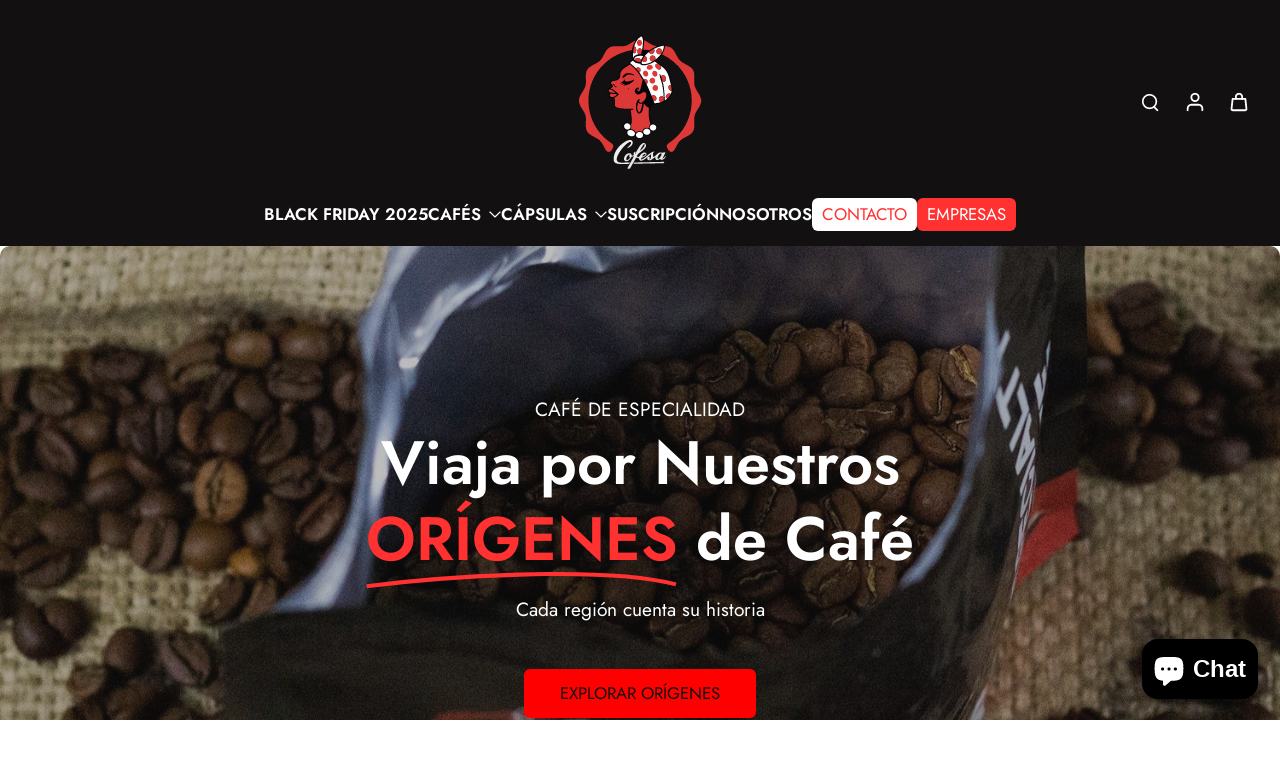

--- FILE ---
content_type: image/svg+xml
request_url: https://cofesa.es/cdn/shop/files/LOGO_COFESA.svg?v=1727699051&width=150
body_size: 13625
content:
<svg viewBox="0 0 1597 1704" style="shape-rendering:geometricPrecision; text-rendering:geometricPrecision; image-rendering:optimizeQuality; fill-rule:evenodd; clip-rule:evenodd" height="1704" width="1597" version="1.1" xmlns:xlink="http://www.w3.org/1999/xlink" xmlns="http://www.w3.org/2000/svg">
<g><path d="M -0.5,-0.5 C -0.166667,-0.5 0.166667,-0.5 0.5,-0.5C 0.31468,0.170143 -0.0186536,0.170143 -0.5,-0.5 Z" fill="#000000" style="opacity:1"></path></g>
<g><path d="M 848.5,100.5 C 848.701,119.202 848.034,137.869 846.5,156.5C 844.578,176.284 841.912,195.95 838.5,215.5C 834.972,232.901 829.972,249.901 823.5,266.5C 823.977,267.478 824.643,268.311 825.5,269C 835.113,269.797 844.613,271.297 854,273.5C 862.702,266.807 870.869,259.307 878.5,251C 887.621,242.611 897.287,234.945 907.5,228C 909.141,226.871 910.141,225.371 910.5,223.5C 919.34,219.74 927.674,214.906 935.5,209C 958.137,195.807 981.47,184.307 1005.5,174.5C 1033.51,164.664 1062.18,157.33 1091.5,152.5C 1103.79,154.032 1109.12,161.032 1107.5,173.5C 1103.3,202.262 1094.47,229.595 1081,255.5C 1077.22,261.391 1073.72,267.391 1070.5,273.5C 1050.75,302.749 1026.42,327.582 997.5,348C 993.473,351.311 993.807,354.311 998.5,357C 1031.21,379.019 1063.21,402.019 1094.5,426C 1125.46,453.635 1147.62,487.135 1161,526.5C 1178.41,580.82 1191.75,636.154 1201,692.5C 1203.47,729.751 1193.8,763.417 1172,793.5C 1139.43,834.559 1097.6,861.726 1046.5,875C 1017.53,882.051 988.195,886.718 958.5,889C 957.069,889.465 955.903,890.299 955,891.5C 946.333,903.5 937.667,915.5 929,927.5C 917.376,966.283 915.376,1005.62 923,1045.5C 928.329,1070.98 934.162,1096.31 940.5,1121.5C 967.823,1115.43 989.323,1123.76 1005,1146.5C 1015.56,1170.69 1010.73,1191.19 990.5,1208C 973.471,1218.55 955.471,1220.71 936.5,1214.5C 938.372,1240.23 927.039,1257.4 902.5,1266C 884.363,1271.87 867.029,1270.04 850.5,1260.5C 844.396,1291.59 825.396,1307.59 793.5,1308.5C 774.664,1308.16 758.83,1301.16 746,1287.5C 742.557,1282.67 740.39,1277.33 739.5,1271.5C 711.955,1291.94 683.622,1292.77 654.5,1274C 637.008,1261.19 629.175,1244.02 631,1222.5C 632.817,1216.55 635.317,1210.89 638.5,1205.5C 602.378,1196.58 587.544,1173.91 594,1137.5C 607.941,1109.29 630.107,1099.79 660.5,1109C 667.009,1112.08 673.009,1115.92 678.5,1120.5C 680.876,1116.55 682.043,1112.22 682,1107.5C 685.894,1056.34 681.227,1006.01 668,956.5C 667.5,956 667,955.5 666.5,955C 625.957,953.483 585.623,949.816 545.5,944C 528.727,940.811 512.727,935.478 497.5,928C 494.01,925.089 490.344,922.422 486.5,920C 483.543,915.92 480.71,911.753 478,907.5C 477.667,906.167 477.333,904.833 477,903.5C 477.351,884.468 478.517,865.468 480.5,846.5C 480.547,837.862 479.047,829.529 476,821.5C 473.913,817.698 470.746,815.198 466.5,814C 450.417,813.189 435.417,808.855 421.5,801C 410.129,791.875 407.629,780.709 414,767.5C 417.356,762.787 420.189,757.787 422.5,752.5C 418.582,749.196 414.249,746.363 409.5,744C 394.377,728.029 393.544,711.195 407,693.5C 410.912,688.917 415.412,685.083 420.5,682C 430.5,677 440.5,672 450.5,667C 451.574,666.261 452.241,665.261 452.5,664C 448.424,657.919 443.591,652.419 438,647.5C 429.396,637.015 426.063,625.015 428,611.5C 431.5,601.333 438.333,594.5 448.5,591C 463.373,587.446 478.373,584.446 493.5,582C 509.33,578.846 522.164,571.012 532,558.5C 539.627,543.077 542.627,526.743 541,509.5C 542.747,493.589 548.413,479.255 558,466.5C 567.94,454.438 579.106,443.605 591.5,434C 614.108,419.057 636.441,403.724 658.5,388C 663.86,383.781 667.027,378.281 668,371.5C 676.494,356.672 688.494,345.672 704,338.5C 704.667,335.167 704.667,331.833 704,328.5C 701.719,312.199 699.719,295.866 698,279.5C 697.272,260.133 697.772,240.799 699.5,221.5C 706.526,179.251 721.526,140.085 744.5,104C 744.272,103.601 743.938,103.435 743.5,103.5C 756.401,83.7505 771.401,65.5838 788.5,49C 796.823,41.5053 806.489,36.672 817.5,34.5C 821.705,34.6857 825.205,36.3524 828,39.5C 836.259,49.02 841.593,60.02 844,72.5C 846.043,81.7564 847.543,91.0897 848.5,100.5 Z M 838.5,215.5 C 862.699,216.525 886.699,219.192 910.5,223.5C 910.141,225.371 909.141,226.871 907.5,228C 897.287,234.945 887.621,242.611 878.5,251C 870.869,259.307 862.702,266.807 854,273.5C 844.613,271.297 835.113,269.797 825.5,269C 824.643,268.311 823.977,267.478 823.5,266.5C 829.972,249.901 834.972,232.901 838.5,215.5 Z" fill="#07070c" style="opacity:0.973"></path></g>
<g><path d="M 823.5,222.5 C 822.504,222.586 821.671,222.252 821,221.5C 815.244,204.689 803.744,197.523 786.5,200C 772.483,209.03 765.816,222.03 766.5,239C 766.857,251.578 770.857,262.745 778.5,272.5C 761.933,275.971 746.6,282.471 732.5,292C 724.822,298.337 718.655,305.837 714,314.5C 712.235,293.837 712.068,273.171 713.5,252.5C 714.167,252.833 714.833,253.167 715.5,253.5C 722.276,262.681 730.276,263.848 739.5,257C 746.768,248.544 750.934,238.71 752,227.5C 753.91,213.389 751.577,200.056 745,187.5C 740.604,181.392 734.771,178.059 727.5,177.5C 736.544,140.407 753.71,107.74 779,79.5C 789.006,69.2454 800.506,61.0787 813.5,55C 817.553,54.4414 820.72,55.9414 823,59.5C 831.253,73.6478 835.253,88.9811 835,105.5C 835.582,144.935 831.748,183.935 823.5,222.5 Z" fill="#fdfcfc" style="opacity:1"></path></g>
<g><path d="M 796.5,94.5 C 791.797,94.4372 787.13,94.7705 782.5,95.5C 785.017,94.027 787.85,93.3603 791,93.5C 793.033,93.5056 794.866,93.8389 796.5,94.5 Z" fill="#d4615e" style="opacity:1"></path></g>
<g><path d="M 796.5,94.5 C 810.135,97.9695 818.635,106.636 822,120.5C 825.946,139.175 820.779,154.675 806.5,167C 784.999,175.167 770.499,168.334 763,146.5C 757.68,128.538 761.514,113.038 774.5,100C 777.059,98.2226 779.726,96.7226 782.5,95.5C 787.13,94.7705 791.797,94.4372 796.5,94.5 Z" fill="#dc3a38" style="opacity:1"></path></g>
<g><path d="M 850.5,101.5 C 856.369,103.432 862.036,105.932 867.5,109C 889.334,122.083 911.001,135.416 932.5,149C 955.116,162.815 979.449,171.315 1005.5,174.5C 981.47,184.307 958.137,195.807 935.5,209C 927.674,214.906 919.34,219.74 910.5,223.5C 886.699,219.192 862.699,216.525 838.5,215.5C 841.912,195.95 844.578,176.284 846.5,156.5C 847.956,151.066 848.79,145.4 849,139.5C 849.186,126.758 849.686,114.092 850.5,101.5 Z" fill="#dc3938" style="opacity:0.999"></path></g>
<g><path d="M 743.5,103.5 C 743.938,103.435 744.272,103.601 744.5,104C 721.526,140.085 706.526,179.251 699.5,221.5C 519.427,252.58 376.927,342.246 272,490.5C 171.679,643.13 141.679,808.796 182,987.5C 224.685,1149.77 316.185,1276.27 456.5,1367C 471.008,1380.2 474.841,1396.03 468,1414.5C 460.585,1427.66 452.919,1440.66 445,1453.5C 428.8,1469.12 410.966,1471.28 391.5,1460C 385.923,1455.33 381.423,1449.83 378,1443.5C 365.158,1421.15 352.825,1398.49 341,1375.5C 330.225,1355.38 316.392,1337.55 299.5,1322C 293.779,1317.28 287.779,1312.95 281.5,1309C 257.648,1294.9 233.314,1281.57 208.5,1269C 187.381,1257.89 169.214,1243.06 154,1224.5C 140.161,1202.97 133.161,1179.3 133,1153.5C 133.311,1121.83 133.644,1090.17 134,1058.5C 133.736,1031.78 127.069,1006.78 114,983.5C 102.168,963.165 89.8348,943.165 77,923.5C 64.437,904.039 55.437,883.039 50,860.5C 45.7962,835.504 49.1296,811.504 60,788.5C 65.1574,777.516 70.824,766.85 77,756.5C 94.1138,731.282 109.447,704.949 123,677.5C 130.107,659.528 133.774,640.862 134,621.5C 134.188,595.326 133.688,569.16 132.5,543C 131.781,520.581 134.948,498.748 142,477.5C 150.295,458.444 162.795,442.61 179.5,430C 188.996,423.418 198.662,417.085 208.5,411C 233.314,398.429 257.648,385.095 281.5,371C 307.349,354.154 327.182,331.988 341,304.5C 354.48,276.862 369.48,250.195 386,224.5C 406.241,195.293 434.074,178.793 469.5,175C 501.665,173.223 533.832,173.39 566,175.5C 596.124,176.609 624.624,170.443 651.5,157C 674.763,143.397 697.763,129.397 720.5,115C 727.91,110.628 735.577,106.795 743.5,103.5 Z" fill="#dc3938" style="opacity:0.999"></path></g>
<g><path d="M 848.5,100.5 C 849.492,100.328 850.158,100.662 850.5,101.5C 849.686,114.092 849.186,126.758 849,139.5C 848.79,145.4 847.956,151.066 846.5,156.5C 848.034,137.869 848.701,119.202 848.5,100.5 Z" fill="#ac3536" style="opacity:1"></path></g>
<g><path d="M 1070.5,245.5 C 1069.83,245.167 1069.17,244.833 1068.5,244.5C 1070.86,228.067 1065.53,214.9 1052.5,205C 1030.5,194.872 1013.67,200.372 1002,221.5C 995.09,245.139 1002.92,261.639 1025.5,271C 1035.96,272.991 1045.63,271.158 1054.5,265.5C 1055.83,265.5 1056.5,266.167 1056.5,267.5C 1037.83,296.167 1014.17,319.833 985.5,338.5C 992.969,313.606 984.636,296.773 960.5,288C 935.52,286.49 921.52,298.157 918.5,323C 919.046,338.767 926.38,350.1 940.5,357C 944.07,358.31 947.737,359.143 951.5,359.5C 915.931,382.296 876.931,393.463 834.5,393C 829.375,392.345 824.542,390.845 820,388.5C 818.787,376.629 819.787,364.962 823,353.5C 823.608,351.934 824.442,350.6 825.5,349.5C 835.538,367.568 849.871,372.068 868.5,363C 875.96,357.26 880.793,349.76 883,340.5C 886.221,325.164 882.054,312.33 870.5,302C 866.266,299.088 861.6,297.255 856.5,296.5C 859.488,291.208 862.988,286.208 867,281.5C 876.167,272.667 885.333,263.833 894.5,255C 897.691,252.574 901.025,250.407 904.5,248.5C 911.929,256.057 920.596,261.89 930.5,266C 956.316,270.325 971.483,259.492 976,233.5C 976.667,229.833 976.667,226.167 976,222.5C 974.001,217.168 971.501,212.168 968.5,207.5C 999.788,190.901 1032.79,178.735 1067.5,171C 1075.4,168.966 1083.4,167.966 1091.5,168C 1091.35,195.62 1084.35,221.453 1070.5,245.5 Z" fill="#fdfcfc" style="opacity:1"></path></g>
<g><path d="M 1107.5,173.5 C 1157.21,172.433 1194.71,193.099 1220,235.5C 1234.1,259.352 1247.43,283.686 1260,308.5C 1273.57,333.472 1292.07,353.972 1315.5,370C 1341.18,384.841 1367.18,399.174 1393.5,413C 1412.19,423.77 1428.69,437.27 1443,453.5C 1456.45,472.612 1463.79,493.946 1465,517.5C 1465.06,555.167 1465.06,592.834 1465,630.5C 1466.52,653.587 1472.85,675.254 1484,695.5C 1496.94,717.431 1510.27,739.098 1524,760.5C 1534.75,777.996 1542.75,796.663 1548,816.5C 1553.28,842.157 1550.28,866.824 1539,890.5C 1535.33,897.833 1531.67,905.167 1528,912.5C 1512.83,936.166 1498.16,960.166 1484,984.5C 1472.85,1004.75 1466.52,1026.41 1465,1049.5C 1465.06,1087.17 1465.06,1124.83 1465,1162.5C 1463.33,1200.36 1447.16,1230.19 1416.5,1252C 1406.77,1258.73 1396.77,1265.06 1386.5,1271C 1365.34,1282.08 1344.34,1293.41 1323.5,1305C 1304.16,1316.67 1287.66,1331.51 1274,1349.5C 1269.33,1356.83 1264.67,1364.17 1260,1371.5C 1245.6,1399.98 1229.93,1427.64 1213,1454.5C 1191.81,1472.43 1171.48,1471.43 1152,1451.5C 1145,1439.5 1138,1427.5 1131,1415.5C 1123.19,1395.9 1127.36,1379.4 1143.5,1366C 1294.14,1268.06 1387.64,1130.56 1424,953.5C 1452.68,785.552 1420.01,630.885 1326,489.5C 1259.87,394.87 1174.7,322.87 1070.5,273.5C 1073.72,267.391 1077.22,261.391 1081,255.5C 1094.47,229.595 1103.3,202.262 1107.5,173.5 Z" fill="#dc3938" style="opacity:0.998"></path></g>
<g><path d="M 727.5,177.5 C 734.771,178.059 740.604,181.392 745,187.5C 751.577,200.056 753.91,213.389 752,227.5C 750.934,238.71 746.768,248.544 739.5,257C 730.276,263.848 722.276,262.681 715.5,253.5C 715.5,246.5 715.5,239.5 715.5,232.5C 717.246,226.074 718.246,219.407 718.5,212.5C 718.5,211.833 718.5,211.167 718.5,210.5C 719.924,208.485 720.59,206.152 720.5,203.5C 721.648,194.408 723.981,185.742 727.5,177.5 Z" fill="#db3a38" style="opacity:1"></path></g>
<g><path d="M 823.5,222.5 C 819.686,237.086 815.852,251.753 812,266.5C 810.954,268.09 809.787,269.59 808.5,271C 798.514,271.832 788.514,272.332 778.5,272.5C 770.857,262.745 766.857,251.578 766.5,239C 765.816,222.03 772.483,209.03 786.5,200C 803.744,197.523 815.244,204.689 821,221.5C 821.671,222.252 822.504,222.586 823.5,222.5 Z" fill="#dc3a39" style="opacity:1"></path></g>
<g><path d="M 1068.5,244.5 C 1066.36,249.198 1063.86,253.864 1061,258.5C 1058.63,260.703 1056.46,263.037 1054.5,265.5C 1045.63,271.158 1035.96,272.991 1025.5,271C 1002.92,261.639 995.09,245.139 1002,221.5C 1013.67,200.372 1030.5,194.872 1052.5,205C 1065.53,214.9 1070.86,228.067 1068.5,244.5 Z" fill="#dc3a38" style="opacity:1"></path></g>
<g><path d="M 720.5,203.5 C 720.59,206.152 719.924,208.485 718.5,210.5C 718.41,207.848 719.076,205.515 720.5,203.5 Z" fill="#772425" style="opacity:1"></path></g>
<g><path d="M 968.5,207.5 C 971.501,212.168 974.001,217.168 976,222.5C 976.667,226.167 976.667,229.833 976,233.5C 971.483,259.492 956.316,270.325 930.5,266C 920.596,261.89 911.929,256.057 904.5,248.5C 923.789,231.843 945.122,218.176 968.5,207.5 Z" fill="#db3a38" style="opacity:1"></path></g>
<g><path d="M 718.5,212.5 C 718.246,219.407 717.246,226.074 715.5,232.5C 715.585,225.565 716.585,218.899 718.5,212.5 Z" fill="#952d2e" style="opacity:1"></path></g>
<g><path d="M 715.5,232.5 C 715.5,239.5 715.5,246.5 715.5,253.5C 714.833,253.167 714.167,252.833 713.5,252.5C 713.638,245.637 714.304,238.97 715.5,232.5 Z" fill="#ad3333" style="opacity:1"></path></g>
<g><path d="M 1068.5,244.5 C 1069.17,244.833 1069.83,245.167 1070.5,245.5C 1067.01,253.641 1062.34,260.975 1056.5,267.5C 1056.5,266.167 1055.83,265.5 1054.5,265.5C 1056.46,263.037 1058.63,260.703 1061,258.5C 1063.86,253.864 1066.36,249.198 1068.5,244.5 Z" fill="#d9bab8" style="opacity:1"></path></g>
<g><path d="M 985.5,338.5 C 975.47,347.52 964.137,354.52 951.5,359.5C 947.737,359.143 944.07,358.31 940.5,357C 926.38,350.1 919.046,338.767 918.5,323C 921.52,298.157 935.52,286.49 960.5,288C 984.636,296.773 992.969,313.606 985.5,338.5 Z" fill="#dc3938" style="opacity:1"></path></g>
<g><path d="M 810.5,343.5 C 805.36,331.545 796.36,323.711 783.5,320C 768.949,316.471 755.282,318.471 742.5,326C 737.224,330.72 734.224,336.553 733.5,343.5C 728.4,337.658 727.233,330.991 730,323.5C 732.531,315.263 737.365,308.763 744.5,304C 763.144,294.475 782.978,290.309 804,291.5C 814.846,291.726 825.679,292.226 836.5,293C 837.357,293.689 838.023,294.522 838.5,295.5C 828.117,310.939 818.784,326.939 810.5,343.5 Z" fill="#fcfbfb" style="opacity:1"></path></g>
<g><path d="M 856.5,296.5 C 861.6,297.255 866.266,299.088 870.5,302C 882.054,312.33 886.221,325.164 883,340.5C 880.793,349.76 875.96,357.26 868.5,363C 849.871,372.068 835.538,367.568 825.5,349.5C 830.192,334.782 837.026,321.116 846,308.5C 849.365,304.307 852.865,300.307 856.5,296.5 Z" fill="#db3938" style="opacity:1"></path></g>
<g><path d="M 810.5,343.5 C 809.242,349.455 808.242,355.455 807.5,361.5C 805.709,364.619 803.042,366.619 799.5,367.5C 778.679,367.949 759.345,362.783 741.5,352C 737.952,349.953 735.285,347.12 733.5,343.5C 734.224,336.553 737.224,330.72 742.5,326C 755.282,318.471 768.949,316.471 783.5,320C 796.36,323.711 805.36,331.545 810.5,343.5 Z" fill="#db3938" style="opacity:1"></path></g>
<g><path d="M 1014.5,387.5 C 992.823,388.333 983.99,399.333 988,420.5C 993.738,439.238 1005.9,451.738 1024.5,458C 1037.13,461.589 1047.63,458.422 1056,448.5C 1057.84,444.536 1058.68,440.37 1058.5,436C 1057.96,428.552 1056.29,421.386 1053.5,414.5C 1053.9,413.475 1054.56,413.308 1055.5,414C 1101.62,443.808 1133.12,484.975 1150,537.5C 1160.76,574.553 1170.26,611.886 1178.5,649.5C 1163.59,645.25 1154.09,650.584 1150,665.5C 1145.07,688.078 1152.24,705.578 1171.5,718C 1176.22,718.717 1180.89,718.55 1185.5,717.5C 1185.83,717.5 1186.17,717.5 1186.5,717.5C 1185.58,729.174 1183.08,740.507 1179,751.5C 1177.97,754.239 1176.47,756.572 1174.5,758.5C 1168.48,752.326 1161.15,749.826 1152.5,751C 1133.41,755.76 1121.24,767.593 1116,786.5C 1113.45,801.44 1119.62,810.106 1134.5,812.5C 1125.32,822.171 1114.82,830.171 1103,836.5C 1101.61,783.678 1097.94,731.012 1092,678.5C 1088.27,651.662 1082.43,625.329 1074.5,599.5C 1078.77,602.575 1083.44,605.075 1088.5,607C 1104.1,608.741 1113.6,601.908 1117,586.5C 1121.05,563.632 1113.88,545.132 1095.5,531C 1086.42,525.065 1077.42,525.065 1068.5,531C 1064.27,535.325 1060.93,540.158 1058.5,545.5C 1054.12,535.226 1049.62,524.893 1045,514.5C 1043.76,512.167 1042.09,511.5 1040,512.5C 1038.5,516.039 1038.16,519.705 1039,523.5C 1041.03,535.969 1043.69,548.302 1047,560.5C 1054.06,585.349 1061.73,610.016 1070,634.5C 1081.36,687.227 1087.86,740.56 1089.5,794.5C 1076.17,784.351 1061.83,782.851 1046.5,790C 1030.91,801.766 1026.41,816.932 1033,835.5C 1037.45,845.783 1044.95,852.783 1055.5,856.5C 1046.95,860.423 1037.95,863.256 1028.5,865C 1011.59,868.274 994.586,870.607 977.5,872C 972.762,862.958 969.095,853.458 966.5,843.5C 988.041,844.29 999.374,833.957 1000.5,812.5C 999.625,792.067 989.291,779.401 969.5,774.5C 967.696,773.838 965.696,773.505 963.5,773.5C 960.186,773.343 957.186,774.009 954.5,775.5C 949.998,777.008 945.998,779.341 942.5,782.5C 922.252,733.339 900.918,684.672 878.5,636.5C 881.764,635.073 884.264,632.739 886,629.5C 893.711,616.841 894.378,603.841 888,590.5C 876.517,577.039 862.684,573.706 846.5,580.5C 828.248,550.324 809.248,520.658 789.5,491.5C 793.37,490.647 796.536,488.647 799,485.5C 809.818,466.94 806.985,450.773 790.5,437C 775.233,429.46 761.567,431.627 749.5,443.5C 725.965,421.798 701.965,400.631 677.5,380C 685.942,367.381 696.942,357.881 710.5,351.5C 711.938,351.719 713.271,352.219 714.5,353C 729.234,368.704 747.234,378.704 768.5,383C 779.681,385.693 791.014,387.359 802.5,388C 804.115,391.077 805.115,394.41 805.5,398C 826.337,407.642 848.003,409.975 870.5,405C 909.917,397.198 946.417,382.365 980,360.5C 989.871,368.029 1000.04,375.196 1010.5,382C 1012.75,383.257 1014.08,385.09 1014.5,387.5 Z" fill="#fefdfd" style="opacity:1"></path></g>
<g><path d="M 807.5,361.5 C 807.778,367.917 805.112,369.917 799.5,367.5C 803.042,366.619 805.709,364.619 807.5,361.5 Z" fill="#f1ddd8" style="opacity:1"></path></g>
<g><path d="M 1014.5,387.5 C 1020.21,389.524 1025.55,392.357 1030.5,396C 1035.89,400.389 1041.56,404.389 1047.5,408C 1049.73,410.063 1051.73,412.229 1053.5,414.5C 1056.29,421.386 1057.96,428.552 1058.5,436C 1058.68,440.37 1057.84,444.536 1056,448.5C 1047.63,458.422 1037.13,461.589 1024.5,458C 1005.9,451.738 993.738,439.238 988,420.5C 983.99,399.333 992.823,388.333 1014.5,387.5 Z" fill="#dc3a38" style="opacity:1"></path></g>
<g><path d="M 778.5,680.5 C 776.866,679.839 775.033,679.506 773,679.5C 769.85,679.36 767.017,680.027 764.5,681.5C 748.273,688.075 738.606,700.075 735.5,717.5C 734.835,720.314 734.502,723.314 734.5,726.5C 734.278,730.797 734.945,734.797 736.5,738.5C 744.213,752.714 756.213,761.047 772.5,763.5C 776.646,764.647 780.98,764.814 785.5,764C 786.416,763.722 787.082,763.222 787.5,762.5C 796.272,760.116 804.605,756.616 812.5,752C 821.5,745.831 830.834,740.164 840.5,735C 858.203,733.346 870.37,740.846 877,757.5C 878.561,797.147 864.061,829.647 833.5,855C 825.844,860.995 817.177,864.495 807.5,865.5C 799.574,864.954 793.074,861.621 788,855.5C 786.517,852.298 786.183,848.964 787,845.5C 789.412,840.341 792.079,835.341 795,830.5C 795.667,828.167 795.667,825.833 795,823.5C 788.31,821.712 782.143,822.879 776.5,827C 772.298,830.867 768.465,835.033 765,839.5C 745.327,881.022 742.327,923.689 756,967.5C 760.526,980.682 768.693,990.849 780.5,998C 797.718,999.975 810.884,993.475 820,978.5C 824.522,970.733 828.355,962.733 831.5,954.5C 833.277,951.495 834.277,948.162 834.5,944.5C 838.977,922.331 842.477,899.998 845,877.5C 847.881,875.972 850.214,876.638 852,879.5C 854.963,885.933 858.797,891.766 863.5,897C 871.5,903.667 879.5,910.333 887.5,917C 892.51,920.507 897.843,923.507 903.5,926C 905.57,926.948 907.07,928.448 908,930.5C 899.858,996.244 905.691,1060.74 925.5,1124C 924.429,1132.64 920.595,1139.81 914,1145.5C 908.019,1154.95 905.852,1165.28 907.5,1176.5C 895.121,1172.78 882.455,1171.61 869.5,1173C 844.37,1179.29 830.037,1195.12 826.5,1220.5C 812.196,1214.12 797.196,1211.62 781.5,1213C 768.32,1216.36 756.986,1222.86 747.5,1232.5C 739.624,1212.79 725.624,1199.29 705.5,1192C 697.876,1189.98 690.21,1188.14 682.5,1186.5C 694.18,1169.09 695.514,1150.92 686.5,1132C 689.009,1129.14 691.176,1125.97 693,1122.5C 694.485,1116.89 695.818,1111.23 697,1105.5C 697.805,1088.12 697.639,1070.79 696.5,1053.5C 696.624,1047.93 695.957,1042.6 694.5,1037.5C 692.45,1009.61 688.783,981.947 683.5,954.5C 686.833,954.5 690.167,954.5 693.5,954.5C 700.257,954.877 706.924,954.377 713.5,953C 715.141,951.871 716.141,950.371 716.5,948.5C 717.7,945.298 717.7,942.131 716.5,939C 709.156,938.548 701.823,938.715 694.5,939.5C 667.831,939.315 641.164,938.981 614.5,938.5C 584.835,937.458 555.502,933.625 526.5,927C 513.248,923.962 502.081,917.462 493,907.5C 490.027,902.255 488.86,896.589 489.5,890.5C 490.834,870.838 491.667,851.172 492,831.5C 490.554,822.312 486.72,814.312 480.5,807.5C 490.975,801.76 500.975,795.26 510.5,788C 521.01,779.99 530.343,770.823 538.5,760.5C 516.036,741.221 493.036,722.388 469.5,704C 459.053,697.693 447.887,693.193 436,690.5C 435.312,689.668 435.479,689.002 436.5,688.5C 444.229,685.802 451.562,682.302 458.5,678C 467.259,671.17 468.759,663.003 463,653.5C 455.54,646.573 449.54,638.573 445,629.5C 440.329,615.021 445.496,605.855 460.5,602C 480.464,600.341 499.797,596.008 518.5,589C 549.05,574.472 561.217,550.306 555,516.5C 559.529,490.943 571.695,469.776 591.5,453C 597.5,448.333 603.5,443.667 609.5,439C 630.507,426.165 651.173,412.832 671.5,399C 673.833,398.333 676.167,398.333 678.5,399C 724.69,435.183 763.856,477.683 796,526.5C 807.415,546.332 819.081,565.998 831,585.5C 822.237,619.558 814.237,653.891 807,688.5C 804.313,698.229 800.647,707.562 796,716.5C 785.48,731.745 776.147,731.078 768,714.5C 766.756,711.436 765.923,708.269 765.5,705C 765.591,698.886 768.424,696.719 774,698.5C 775.796,702.683 777.129,707.016 778,711.5C 778.414,711.957 778.914,712.291 779.5,712.5C 781.592,709.532 783.092,706.199 784,702.5C 784.667,697.167 784.667,691.833 784,686.5C 783.008,683.677 781.175,681.677 778.5,680.5 Z" fill="#dc3837" style="opacity:1"></path></g>
<g><path d="M 909.5,401.5 C 923.538,399.537 936.205,402.704 947.5,411C 959.514,427.127 957.847,441.793 942.5,455C 926.488,465.408 910.155,466.074 893.5,457C 880.541,446.252 878.041,433.418 886,418.5C 892.433,410.718 900.267,405.052 909.5,401.5 Z" fill="#dc3a38" style="opacity:1"></path></g>
<g><path d="M 789.5,491.5 C 775.82,475.817 762.486,459.817 749.5,443.5C 761.567,431.627 775.233,429.46 790.5,437C 806.985,450.773 809.818,466.94 799,485.5C 796.536,488.647 793.37,490.647 789.5,491.5 Z" fill="#db3a39" style="opacity:1"></path></g>
<g><path d="M 858.5,472.5 C 877.419,472.717 890.252,481.717 897,499.5C 902.228,515.375 899.061,529.208 887.5,541C 863.596,550.304 847.096,542.804 838,518.5C 832.9,502.99 836.067,489.49 847.5,478C 850.99,475.588 854.657,473.755 858.5,472.5 Z" fill="#dc3a39" style="opacity:1"></path></g>
<g><path d="M 970.5,473.5 C 990.023,472.683 1003.52,481.35 1011,499.5C 1013.43,510.369 1012.77,521.035 1009,531.5C 1001.95,543.635 991.452,548.468 977.5,546C 959.126,538.457 949.793,524.624 949.5,504.5C 949.914,489.463 956.914,479.129 970.5,473.5 Z" fill="#dc3a38" style="opacity:1"></path></g>
<g><path d="M 640.5,503.5 C 663.848,501.502 686.182,505.336 707.5,515C 717.779,519.473 727.779,524.473 737.5,530C 725.41,531.396 713.743,529.729 702.5,525C 685.667,520.643 668.667,519.643 651.5,522C 642.663,524.418 634.663,528.418 627.5,534C 619.194,542.306 610.86,550.64 602.5,559C 595.19,561.858 588.69,560.691 583,555.5C 581.993,550.889 582.66,546.555 585,542.5C 598.66,522.436 617.16,509.436 640.5,503.5 Z" fill="#040000" style="opacity:1"></path></g>
<g><path d="M 1074.5,599.5 C 1069.29,581.416 1063.95,563.416 1058.5,545.5C 1060.93,540.158 1064.27,535.325 1068.5,531C 1077.42,525.065 1086.42,525.065 1095.5,531C 1113.88,545.132 1121.05,563.632 1117,586.5C 1113.6,601.908 1104.1,608.741 1088.5,607C 1083.44,605.075 1078.77,602.575 1074.5,599.5 Z" fill="#dc3a38" style="opacity:1"></path></g>
<g><path d="M 943.5,559.5 C 971.51,559.01 985.343,572.677 985,600.5C 980.076,622.718 966.242,632.885 943.5,631C 921.969,623.459 913.135,608.292 917,585.5C 921.784,572.548 930.617,563.881 943.5,559.5 Z" fill="#dc3a38" style="opacity:1"></path></g>
<g><path d="M 610.5,576.5 C 611.497,576.47 612.164,576.97 612.5,578C 607.385,592.438 612.052,601.771 626.5,606C 661.01,606.956 693.343,598.956 723.5,582C 724.944,581.219 726.277,581.386 727.5,582.5C 725.089,588.329 721.922,593.662 718,598.5C 709.597,606.233 701.93,614.566 695,623.5C 694.637,619.134 694.637,614.801 695,610.5C 690.914,617.003 687.081,623.67 683.5,630.5C 682.833,627.833 682.167,625.167 681.5,622.5C 681.167,622.667 680.833,622.833 680.5,623C 675.876,629.748 671.376,636.581 667,643.5C 666,639.833 665,636.167 664,632.5C 660.098,638.459 655.598,643.959 650.5,649C 649.552,649.483 648.552,649.649 647.5,649.5C 647.464,645.55 648.131,641.717 649.5,638C 649.167,637.5 648.833,637 648.5,636.5C 642.833,641.667 637.167,646.833 631.5,652C 630.1,653.438 628.433,654.271 626.5,654.5C 626.788,651.134 626.954,647.8 627,644.5C 617.362,651.172 607.028,655.505 596,657.5C 595.333,656.5 595.333,655.5 596,654.5C 602.093,648.41 607.427,641.744 612,634.5C 612.432,633.4 611.932,632.733 610.5,632.5C 597.436,637.522 584.103,641.522 570.5,644.5C 570.351,643.448 570.517,642.448 571,641.5C 578.167,635.667 585.333,629.833 592.5,624C 593.337,622.989 593.67,621.822 593.5,620.5C 579.593,624.477 565.593,628.144 551.5,631.5C 551.297,629.61 551.963,628.11 553.5,627C 568.707,619.452 582.541,609.952 595,598.5C 599.93,590.962 605.097,583.629 610.5,576.5 Z" fill="#050000" style="opacity:1"></path></g>
<g><path d="M 878.5,636.5 C 867.343,618.194 856.676,599.528 846.5,580.5C 862.684,573.706 876.517,577.039 888,590.5C 894.378,603.841 893.711,616.841 886,629.5C 884.264,632.739 881.764,635.073 878.5,636.5 Z" fill="#db3a39" style="opacity:1"></path></g>
<g><path d="M 469.5,637.5 C 475.291,636.489 480.124,638.156 484,642.5C 487.527,648.221 490.527,654.221 493,660.5C 498.67,671.281 506.504,673.281 516.5,666.5C 517.614,667.723 517.781,669.056 517,670.5C 510.414,676.464 502.914,677.964 494.5,675C 489.46,669.094 485.294,662.594 482,655.5C 478.945,651.255 474.778,649.089 469.5,649C 465.508,645.001 465.508,641.168 469.5,637.5 Z" fill="#0b0101" style="opacity:1"></path></g>
<g><path d="M 978.5,648.5 C 1007.48,647.645 1021.64,661.645 1021,690.5C 1015.55,712.813 1001.38,722.647 978.5,720C 958.83,712.173 950.33,697.673 953,676.5C 956.848,662.823 965.348,653.49 978.5,648.5 Z" fill="#dc3a38" style="opacity:1"></path></g>
<g><path d="M 1178.5,649.5 C 1180.79,656.248 1182.45,663.248 1183.5,670.5C 1184.91,686.131 1185.58,701.798 1185.5,717.5C 1180.89,718.55 1176.22,718.717 1171.5,718C 1152.24,705.578 1145.07,688.078 1150,665.5C 1154.09,650.584 1163.59,645.25 1178.5,649.5 Z" fill="#db3a38" style="opacity:1"></path></g>
<g><path d="M 778.5,680.5 C 773.797,680.437 769.13,680.771 764.5,681.5C 767.017,680.027 769.85,679.36 773,679.5C 775.033,679.506 776.866,679.839 778.5,680.5 Z" fill="#4a1317" style="opacity:1"></path></g>
<g><path d="M 1183.5,670.5 C 1184.81,674.944 1185.65,679.611 1186,684.5C 1186.5,695.495 1186.67,706.495 1186.5,717.5C 1186.17,717.5 1185.83,717.5 1185.5,717.5C 1185.58,701.798 1184.91,686.131 1183.5,670.5 Z" fill="#bd3636" style="opacity:1"></path></g>
<g><path d="M 656.5,686.5 C 660.182,685.725 662.682,687.059 664,690.5C 665.352,695.95 663.852,700.283 659.5,703.5C 658.914,703.291 658.414,702.957 658,702.5C 656.095,697.195 655.595,691.862 656.5,686.5 Z" fill="#100201" style="opacity:1"></path></g>
<g><path d="M 495.5,741.5 C 483.88,743.479 471.88,744.146 459.5,743.5C 446.823,742.831 434.823,739.664 423.5,734C 415.04,727.596 412.54,719.43 416,709.5C 420.403,704.642 425.903,702.642 432.5,703.5C 440.557,703.181 447.89,705.348 454.5,710C 468.898,719.567 482.565,730.067 495.5,741.5 Z" fill="#da3938" style="opacity:1"></path></g>
<g><path d="M 735.5,717.5 C 735.326,724.535 735.659,731.535 736.5,738.5C 734.945,734.797 734.278,730.797 734.5,726.5C 734.502,723.314 734.835,720.314 735.5,717.5 Z" fill="#792325" style="opacity:1"></path></g>
<g><path d="M 495.5,741.5 C 497.233,742.008 497.566,742.841 496.5,744C 483.993,744.827 471.66,744.66 459.5,743.5C 471.88,744.146 483.88,743.479 495.5,741.5 Z" fill="#6f2022" style="opacity:1"></path></g>
<g><path d="M 1174.5,758.5 C 1166.15,780.186 1152.81,798.186 1134.5,812.5C 1119.62,810.106 1113.45,801.44 1116,786.5C 1121.24,767.593 1133.41,755.76 1152.5,751C 1161.15,749.826 1168.48,752.326 1174.5,758.5 Z" fill="#db3a39" style="opacity:1"></path></g>
<g><path d="M 438.5,753.5 C 447.368,755.645 456.368,757.145 465.5,758C 482.163,758.5 498.83,758.667 515.5,758.5C 510.216,770.291 501.883,779.458 490.5,786C 477.106,793.578 462.772,796.578 447.5,795C 431.197,792.4 425.03,783.233 429,767.5C 431.606,762.405 434.772,757.738 438.5,753.5 Z" fill="#da3838" style="opacity:1"></path></g>
<g><path d="M 787.5,762.5 C 787.082,763.222 786.416,763.722 785.5,764C 780.98,764.814 776.646,764.647 772.5,763.5C 777.537,763.587 782.537,763.254 787.5,762.5 Z" fill="#a33133" style="opacity:1"></path></g>
<g><path d="M 969.5,774.5 C 964.463,774.413 959.463,774.746 954.5,775.5C 957.186,774.009 960.186,773.343 963.5,773.5C 965.696,773.505 967.696,773.838 969.5,774.5 Z" fill="#d76865" style="opacity:1"></path></g>
<g><path d="M 969.5,774.5 C 989.291,779.401 999.625,792.067 1000.5,812.5C 999.374,833.957 988.041,844.29 966.5,843.5C 963.224,838.09 960.39,832.423 958,826.5C 957.281,821.342 955.948,816.342 954,811.5C 950.044,801.783 946.211,792.117 942.5,782.5C 945.998,779.341 949.998,777.008 954.5,775.5C 959.463,774.746 964.463,774.413 969.5,774.5 Z" fill="#db3a38" style="opacity:1"></path></g>
<g><path d="M 1089.5,794.5 C 1090.12,802.634 1090.45,810.801 1090.5,819C 1090.64,826.932 1090.14,834.766 1089,842.5C 1088.17,843.333 1087.33,844.167 1086.5,845C 1076.56,849.972 1066.23,853.806 1055.5,856.5C 1044.95,852.783 1037.45,845.783 1033,835.5C 1026.41,816.932 1030.91,801.766 1046.5,790C 1061.83,782.851 1076.17,784.351 1089.5,794.5 Z" fill="#da3938" style="opacity:1"></path></g>
<g><path d="M 777.5,862.5 C 783.723,869.626 791.39,874.793 800.5,878C 808.927,878.782 817.093,877.616 825,874.5C 826.885,874.862 827.719,876.029 827.5,878C 824.337,893.817 821.17,909.65 818,925.5C 814.103,941.527 808.437,956.86 801,971.5C 793.049,982.156 785.049,982.156 777,971.5C 769.787,961.006 765.787,949.34 765,936.5C 762.798,910.713 766.964,886.046 777.5,862.5 Z" fill="#da3837" style="opacity:1"></path></g>
<g><path d="M 614.5,938.5 C 641.164,938.981 667.831,939.315 694.5,939.5C 667.819,940.787 641.153,940.454 614.5,938.5 Z" fill="#88292b" style="opacity:1"></path></g>
<g><path d="M 834.5,944.5 C 834.277,948.162 833.277,951.495 831.5,954.5C 831.723,950.838 832.723,947.505 834.5,944.5 Z" fill="#892a2c" style="opacity:1"></path></g>
<g><path d="M 716.5,948.5 C 716.141,950.371 715.141,951.871 713.5,953C 706.924,954.377 700.257,954.877 693.5,954.5C 699.653,953.413 705.986,952.58 712.5,952C 713.705,950.624 715.038,949.458 716.5,948.5 Z" fill="#b33434" style="opacity:1"></path></g>
<g><path d="M 694.5,1037.5 C 695.957,1042.6 696.624,1047.93 696.5,1053.5C 695.194,1048.38 694.527,1043.05 694.5,1037.5 Z" fill="#461013" style="opacity:1"></path></g>
<g><path d="M 634.5,1116.5 C 657.17,1115.58 672.67,1125.58 681,1146.5C 684.249,1161.75 680.082,1174.59 668.5,1185C 657.871,1192.13 646.204,1194.46 633.5,1192C 611.81,1184.63 601.644,1169.46 603,1146.5C 607.9,1130.43 618.4,1120.43 634.5,1116.5 Z" fill="#fdfdfd" style="opacity:1"></path></g>
<g><path d="M 952.5,1131.5 C 969.013,1130.18 982.513,1135.84 993,1148.5C 1004.12,1169.56 999.953,1187.06 980.5,1201C 958.995,1211.49 940.495,1207.66 925,1189.5C 913.936,1170.02 917.102,1153.18 934.5,1139C 940.24,1135.62 946.24,1133.12 952.5,1131.5 Z" fill="#fdfdfd" style="opacity:1"></path></g>
<g><path d="M 877.5,1182.5 C 895.223,1181.79 909.723,1188.12 921,1201.5C 931.93,1226.03 925.097,1243.87 900.5,1255C 880.302,1261.55 862.468,1257.72 847,1243.5C 831.61,1218 837.443,1198.83 864.5,1186C 868.919,1184.65 873.252,1183.48 877.5,1182.5 Z" fill="#fdfdfd" style="opacity:1"></path></g>
<g><path d="M 674.5,1198.5 C 703.014,1197 723.514,1209 736,1234.5C 738.513,1256.97 728.68,1270.47 706.5,1275C 682.397,1278.36 662.897,1270.52 648,1251.5C 634.952,1222.93 643.786,1205.26 674.5,1198.5 Z" fill="#fdfdfd" style="opacity:1"></path></g>
<g><path d="M 783.5,1223.5 C 802.311,1221.16 818.145,1226.82 831,1240.5C 843.582,1265.42 837.082,1283.59 811.5,1295C 788.423,1302.61 769.256,1297.11 754,1278.5C 745.382,1260.84 748.548,1245.68 763.5,1233C 769.874,1228.98 776.54,1225.81 783.5,1223.5 Z" fill="#fdfdfd" style="opacity:1"></path></g>
<g><path d="M 674.5,1320.5 C 700.387,1321.2 711.554,1334.53 708,1360.5C 705.495,1372.84 699.828,1383.51 691,1392.5C 681.973,1401.27 671.806,1408.43 660.5,1414C 654.473,1417.04 648.14,1418.04 641.5,1417C 640.549,1416.28 640.383,1415.45 641,1414.5C 660.817,1402.35 676.15,1386.02 687,1365.5C 692.162,1345.99 685.328,1339.83 666.5,1347C 651.605,1354.95 637.938,1364.61 625.5,1376C 580.42,1417.02 545.254,1465.19 520,1520.5C 513.894,1535.35 511.894,1550.68 514,1566.5C 517.64,1580.14 526.14,1589.31 539.5,1594C 552.718,1597.87 566.218,1599.37 580,1598.5C 610.507,1597.75 641.007,1597.25 671.5,1597C 672.517,1598.05 672.684,1599.22 672,1600.5C 669.626,1604.75 667.126,1608.92 664.5,1613C 626.175,1614.43 587.842,1615.1 549.5,1615C 531.376,1614.31 514.043,1610.31 497.5,1603C 484.299,1594.45 476.799,1582.28 475,1566.5C 472.997,1538.18 477.33,1510.84 488,1484.5C 506.725,1441.77 533.892,1405.27 569.5,1375C 589.436,1357.36 611.436,1342.69 635.5,1331C 648.145,1325.65 661.145,1322.15 674.5,1320.5 Z" fill="#fefefe" style="opacity:0.932"></path></g>
<g><path d="M 838.5,1358.5 C 860.064,1356.57 871.064,1366.4 871.5,1388C 871.687,1394.42 870.52,1400.59 868,1406.5C 860.148,1421.37 849.648,1434.2 836.5,1445C 816.756,1459.96 796.923,1474.79 777,1489.5C 773.582,1495.34 769.916,1501 766,1506.5C 763.144,1511.38 760.977,1516.55 759.5,1522C 767.174,1528.42 775.841,1530.42 785.5,1528C 791.947,1520.27 797.78,1512.11 803,1503.5C 813.436,1489.39 826.936,1479.56 843.5,1474C 859.2,1470.61 871.033,1475.77 879,1489.5C 880.174,1494.94 879.174,1499.94 876,1504.5C 867.588,1513.92 857.755,1521.42 846.5,1527C 836.289,1532.27 825.956,1537.27 815.5,1542C 812.582,1546.89 811.249,1552.06 811.5,1557.5C 814.446,1558.65 817.446,1558.82 820.5,1558C 833.403,1552.88 845.403,1546.22 856.5,1538C 881.488,1514 908.488,1492.67 937.5,1474C 947.367,1467.88 958.033,1464.04 969.5,1462.5C 971.167,1462.67 972.833,1462.83 974.5,1463C 974.957,1463.41 975.291,1463.91 975.5,1464.5C 970.821,1469.18 965.821,1473.51 960.5,1477.5C 957.661,1484.56 956.827,1491.9 958,1499.5C 959.518,1509.57 961.351,1519.57 963.5,1529.5C 970.566,1525.93 977.232,1521.76 983.5,1517C 994.167,1507 1004.83,1497 1015.5,1487C 1028.41,1475.7 1043.41,1471.03 1060.5,1473C 1065.46,1474.48 1069.79,1476.98 1073.5,1480.5C 1076.17,1478.33 1078.51,1475.83 1080.5,1473C 1090.5,1472.33 1100.5,1472.33 1110.5,1473C 1110.96,1473.41 1111.29,1473.91 1111.5,1474.5C 1098.97,1498.22 1086.97,1522.22 1075.5,1546.5C 1075.83,1547.5 1076.5,1548.17 1077.5,1548.5C 1089.98,1541.24 1100.98,1532.07 1110.5,1521C 1115,1520.17 1116.83,1522 1116,1526.5C 1106.35,1542.49 1093.18,1554.65 1076.5,1563C 1070.49,1564.94 1064.49,1564.94 1058.5,1563C 1053.35,1559.84 1048.85,1556.01 1045,1551.5C 1036.55,1557.59 1027.39,1562.43 1017.5,1566C 1003.26,1569.93 993.429,1565.1 988,1551.5C 986.251,1544.61 985.084,1537.61 984.5,1530.5C 968.307,1542.53 951.973,1554.36 935.5,1566C 921.295,1571.37 907.628,1570.37 894.5,1563C 882.723,1551.27 883.39,1539.94 896.5,1529C 899.893,1526.64 903.56,1524.8 907.5,1523.5C 918.874,1526.25 922.374,1533.25 918,1544.5C 916.118,1547.62 913.785,1550.29 911,1552.5C 910.517,1553.45 910.351,1554.45 910.5,1555.5C 919.488,1558.12 925.654,1555.12 929,1546.5C 931.575,1540.77 932.909,1534.77 933,1528.5C 933.544,1517.45 934.378,1506.45 935.5,1495.5C 935.167,1495.17 934.833,1494.83 934.5,1494.5C 919.206,1505.64 904.539,1517.47 890.5,1530C 884.657,1532.83 879.657,1536.83 875.5,1542C 860.938,1554.79 844.605,1564.79 826.5,1572C 816.647,1575.65 806.98,1575.32 797.5,1571C 790.213,1563.65 785.88,1554.82 784.5,1544.5C 773.516,1543.23 763.016,1540.23 753,1535.5C 752.5,1535.83 752,1536.17 751.5,1536.5C 726.586,1580.66 701.42,1624.66 676,1668.5C 674.581,1669.46 673.081,1670.29 671.5,1671C 662.167,1671.67 652.833,1671.67 643.5,1671C 642.549,1670.28 642.383,1669.45 643,1668.5C 670.368,1618.63 697.534,1568.63 724.5,1518.5C 724.167,1518.17 723.833,1517.83 723.5,1517.5C 713.797,1520.57 704.13,1523.73 694.5,1527C 687.876,1536.41 681.376,1545.91 675,1555.5C 665.931,1567.91 654.098,1576.41 639.5,1581C 620.278,1584.64 607.778,1577.14 602,1558.5C 601.19,1529.95 612.69,1507.79 636.5,1492C 650.141,1483.73 664.808,1481.06 680.5,1484C 691.681,1490.52 697.014,1500.35 696.5,1513.5C 706.549,1513.98 715.382,1510.98 723,1504.5C 721.568,1499.59 720.068,1494.59 718.5,1489.5C 720.934,1481.22 725.267,1474.06 731.5,1468C 736.389,1464.69 741.055,1464.86 745.5,1468.5C 742.462,1473.91 739.962,1479.58 738,1485.5C 737.186,1487.9 737.353,1490.24 738.5,1492.5C 739.086,1492.29 739.586,1491.96 740,1491.5C 756.067,1459.47 773.733,1428.47 793,1398.5C 800.722,1387.77 809.556,1377.94 819.5,1369C 825.316,1364.43 831.649,1360.93 838.5,1358.5 Z M 795.5,1456.5 C 808.726,1427.54 824.392,1400.04 842.5,1374C 850.893,1368.01 854.893,1370.34 854.5,1381C 853.808,1389.41 851.308,1397.24 847,1404.5C 833,1425 815.833,1442.33 795.5,1456.5 Z M 1052.5,1484.5 C 1057.64,1483.43 1061.47,1485.09 1064,1489.5C 1064.34,1498.84 1062,1507.5 1057,1515.5C 1049.98,1526.86 1041.81,1537.36 1032.5,1547C 1028.08,1550.85 1023.08,1552.35 1017.5,1551.5C 1016.42,1550.33 1015.58,1549 1015,1547.5C 1014.33,1542.83 1014.33,1538.17 1015,1533.5C 1020.65,1511.71 1033.15,1495.38 1052.5,1484.5 Z M 824.5,1524.5 C 825.975,1520.22 827.975,1516.22 830.5,1512.5C 832.633,1510.91 834.299,1508.91 835.5,1506.5C 841.556,1497.46 849.889,1491.46 860.5,1488.5C 863.168,1488.75 865.002,1490.08 866,1492.5C 866.79,1495.63 866.457,1498.63 865,1501.5C 854.403,1514.22 840.903,1521.88 824.5,1524.5 Z M 669.5,1497.5 C 670.756,1497.46 671.756,1497.96 672.5,1499C 661.548,1509.2 662.048,1518.7 674,1527.5C 672.675,1545.18 663.842,1557.68 647.5,1565C 635.096,1569.47 629.096,1565.13 629.5,1552C 632.21,1532.25 641.21,1515.92 656.5,1503C 660.741,1500.65 665.075,1498.82 669.5,1497.5 Z" fill="#fefefe" style="opacity:0.909"></path></g>
<g><path d="M 835.5,1506.5 C 834.299,1508.91 832.633,1510.91 830.5,1512.5C 830.062,1512.57 829.728,1512.4 829.5,1512C 830.759,1509.27 832.759,1507.44 835.5,1506.5 Z" fill="#5d5d5d" style="opacity:0.141"></path></g>
<g><path d="M 1069.5,1588.5 C 1078.51,1588.33 1087.51,1588.5 1096.5,1589C 1096.96,1589.41 1097.29,1589.91 1097.5,1590.5C 1094.71,1595.25 1092.04,1600.09 1089.5,1605C 966.308,1607.39 843.141,1609.89 720,1612.5C 718.5,1612.33 717.667,1611.5 717.5,1610C 720.15,1605.34 722.817,1600.68 725.5,1596C 840.201,1593.53 954.867,1591.03 1069.5,1588.5 Z" fill="#fefefe" style="opacity:0.872"></path></g>
</svg>

--- FILE ---
content_type: text/javascript
request_url: https://cdn.shopify.com/extensions/019b8d6d-c605-7dd0-99b9-6963721b6d4b/shopify-template-node-24/assets/gp-analytics-tracker.js
body_size: 4193
content:
(function() {
  // Check if analytics tracker is already initialized
  if (window.GP_ANALYTICS && window.GP_ANALYTICS.initialized) {
    return; // Already initialized, don't reinitialize
  }

  // Get configuration from global scope (set by Liquid loader)
  const config = window.GP_CONFIG || {};

  // Analytics tracker configuration
  const GP_ANALYTICS = {
    // Mark as initialized
    initialized: true,
    // Configuration
    apiEndpoint: '/apps/gp-analytics',
    batchSize: 5,
    batchTimeout: 5000,
    sessionTimeout: 30 * 60 * 1000, // 30 minutes

    // State
    sessionId: null,
    eventQueue: [],
    batchTimer: null,
    impressionTracked: {},
    clickTracked: {},
    customerJourney: [], // Track complete customer journey

    // Initialize the tracker
    init: function() {
      // Prevent multiple initialization
      if (this.isInitialized) {
        console.log('[GP Analytics] Already initialized, skipping...');
        return;
      }

      console.log('[GP Analytics] Initializing tracker...');
      this.isInitialized = true;
      this.sessionId = this.getOrCreateSessionId();
      this.loadJourney(); // Load existing journey from localStorage
      this.setupEventListeners();
      this.syncCartAttributes();
      this.startBatchTimer();

      // Track page view
      this.trackPageView();
      console.log('[GP Analytics] Initialization complete');
    },

    // Journey Management Methods
    loadJourney: function() {
      try {
        const stored = localStorage.getItem('gp_customer_journey');
        if (stored) {
          const parsed = JSON.parse(stored);
          // Only load journey if it's from current session
          if (parsed.sessionId === this.sessionId) {
            this.customerJourney = parsed.journey || [];
            console.log('[GP Analytics] Loaded existing journey:', this.customerJourney.length, 'interactions');
          } else {
            // Different session, start fresh
            this.customerJourney = [];
            console.log('[GP Analytics] Starting new journey (different session)');
          }
        }
      } catch (error) {
        console.error('[GP Analytics] Error loading journey:', error);
        this.customerJourney = [];
      }
    },

    saveJourney: function() {
      try {
        localStorage.setItem('gp_customer_journey', JSON.stringify({
          sessionId: this.sessionId,
          journey: this.customerJourney,
          lastUpdated: new Date().toISOString()
        }));
      } catch (error) {
        console.error('[GP Analytics] Error saving journey:', error);
      }
    },

    addToJourney: function(barType, action, additionalData = {}) {
      const interaction = {
        barType: barType,
        action: action, // 'view' or 'click'
        timestamp: new Date().toISOString(),
        page: window.location.pathname,
        pageType: config.pageType || 'unknown',
        cartValue: config.cartValue || 0,
        ...additionalData
      };

      // Check for duplicate (same bar, same action, within last 5 seconds)
      const recentDuplicate = this.customerJourney.find(item =>
        item.barType === barType &&
        item.action === action &&
        (new Date() - new Date(item.timestamp)) < 5000
      );

      if (!recentDuplicate) {
        this.customerJourney.push(interaction);
        this.saveJourney();
        console.log('[GP Analytics] Added to journey:', interaction);

        // Sync to cart attributes
        this.syncJourneyToCart();
      }
    },

    getJourneySummary: function() {
      if (this.customerJourney.length === 0) {
        return {
          barsViewed: [],
          barsClicked: [],
          firstBar: null,
          primaryBar: null,
          journeyPath: '',
          duration: 0,
          interactionCount: 0
        };
      }

      const viewedBars = [...new Set(
        this.customerJourney
          .filter(i => i.action === 'view')
          .map(i => i.barType)
      )];

      const clickedBars = [...new Set(
        this.customerJourney
          .filter(i => i.action === 'click')
          .map(i => i.barType)
      )];

      const firstBar = this.customerJourney[0].barType;

      // Primary bar: last clicked, or last viewed if no clicks
      let primaryBar = null;
      if (clickedBars.length > 0) {
        // Find last clicked bar
        for (let i = this.customerJourney.length - 1; i >= 0; i--) {
          if (this.customerJourney[i].action === 'click') {
            primaryBar = this.customerJourney[i].barType;
            break;
          }
        }
      } else if (viewedBars.length > 0) {
        // Last viewed bar
        for (let i = this.customerJourney.length - 1; i >= 0; i--) {
          if (this.customerJourney[i].action === 'view') {
            primaryBar = this.customerJourney[i].barType;
            break;
          }
        }
      }

      // Build human-readable path
      const pathElements = [];
      let lastBar = null;
      this.customerJourney.forEach(interaction => {
        if (interaction.barType !== lastBar || interaction.action === 'click') {
          const suffix = interaction.action === 'click' ? '(click)' : '';
          pathElements.push(`${interaction.barType}${suffix}`);
          lastBar = interaction.barType;
        }
      });

      // Calculate journey duration
      const firstTimestamp = new Date(this.customerJourney[0].timestamp);
      const lastTimestamp = new Date(this.customerJourney[this.customerJourney.length - 1].timestamp);
      const durationSeconds = Math.floor((lastTimestamp - firstTimestamp) / 1000);

      return {
        barsViewed: viewedBars,
        barsClicked: clickedBars,
        firstBar: firstBar,
        primaryBar: primaryBar,
        journeyPath: pathElements.join(' → '),
        duration: durationSeconds,
        interactionCount: this.customerJourney.length
      };
    },

    syncJourneyToCart: async function() {
      const summary = this.getJourneySummary();

      if (summary.barsViewed.length === 0) {
        return; // Nothing to sync
      }

      // Build consolidated analytics data object
      const analyticsData = {
        v: '2.0', // Version for future compatibility
        sid: this.sessionId, // session_id
        ss: parseInt(localStorage.getItem('gp_session_start')) || Date.now(), // session_start
        la: new Date().toISOString(), // last_activity
        bv: summary.barsViewed, // bars_viewed (array)
        bc: summary.barsClicked, // bars_clicked (array)
        fb: summary.firstBar, // first_bar
        pb: summary.primaryBar, // primary_bar
        jp: summary.journeyPath, // journey_path
        ic: summary.interactionCount, // interaction_count
        jd: summary.duration, // journey_duration
        bt: summary.primaryBar, // bar_type (legacy)
        bw: true, // bar_viewed
        bwa: this.customerJourney[0]?.timestamp, // bar_viewed_at
        pt: config.pageType || 'unknown', // page_type
        dv: this.getDeviceType(), // device
        co: config.country || 'unknown' // country
      };

      // Add click-specific data if any bar was clicked
      if (summary.barsClicked.length > 0) {
        // Find last click timestamp
        for (let i = this.customerJourney.length - 1; i >= 0; i--) {
          if (this.customerJourney[i].action === 'click') {
            analyticsData.bca = this.customerJourney[i].timestamp; // bar_clicked_at
            analyticsData.cc = summary.barsClicked.length; // click_count
            break;
          }
        }
      }

      // Add threshold data if reached
      if (this.thresholdTracked) {
        analyticsData.tr = true; // threshold_reached
        analyticsData.tra = localStorage.getItem('gp_threshold_reached_at') || new Date().toISOString(); // threshold_reached_at
      }

      // Prepare cart attributes with consolidated JSON + human-readable attribute
      const attributes = {
        '_gp_analytics': JSON.stringify(analyticsData),
        '_gp_converted_via': `${summary.primaryBar}-bar` // Human-readable for merchant
      };

      try {
        await fetch('/cart/update.js', {
          method: 'POST',
          headers: { 'Content-Type': 'application/json' },
          body: JSON.stringify({ attributes })
        });
        console.log('[GP Analytics] Journey synced to cart (consolidated JSON format)');
        console.log('[GP Analytics] Data size:', JSON.stringify(analyticsData).length, 'characters');
      } catch (error) {
        console.error('[GP Analytics] Error syncing journey to cart:', error);
      }
    },

    // Session management
    getOrCreateSessionId: function() {
      const stored = localStorage.getItem('gp_session_id');
      const lastActivity = localStorage.getItem('gp_last_activity');
      const now = Date.now();

      // Create new session if needed
      if (!stored || !lastActivity || (now - parseInt(lastActivity)) > this.sessionTimeout) {
        const newSessionId = this.generateUUID();
        localStorage.setItem('gp_session_id', newSessionId);
        localStorage.setItem('gp_session_start', now.toString());
      }

      localStorage.setItem('gp_last_activity', now.toString());
      return localStorage.getItem('gp_session_id');
    },

    // Generate UUID for session
    generateUUID: function() {
      return 'xxxxxxxx-xxxx-4xxx-yxxx-xxxxxxxxxxxx'.replace(/[xy]/g, function(c) {
        const r = Math.random() * 16 | 0;
        const v = c == 'x' ? r : (r & 0x3 | 0x8);
        return v.toString(16);
      });
    },

    // Get device type
    getDeviceType: function() {
      const width = window.innerWidth;
      if (width <= 768) return 'mobile';
      if (width <= 1024) return 'tablet';
      return 'desktop';
    },

    // Track bar impression
    trackImpression: function(barType, barElement) {
      const barId = `${barType}-${window.location.pathname}`;

      console.log('[GP Analytics] trackImpression called:', {
        barType: barType,
        barId: barId,
        element: barElement,
        alreadyTracked: this.impressionTracked[barId]
      });

      // Prevent duplicate tracking on same page
      if (this.impressionTracked[barId]) {
        console.log('[GP Analytics] Impression already tracked for:', barId);
        return;
      }

      // Validate that barElement is actually a DOM Element
      const isValidElement = barElement && barElement instanceof Element;

      // Use Intersection Observer for viewport detection
      if ('IntersectionObserver' in window && isValidElement) {
        const observer = new IntersectionObserver((entries) => {
          entries.forEach(entry => {
            if (entry.isIntersecting && entry.intersectionRatio >= 0.5) {
              this.sendImpression(barType, barId);
              observer.unobserve(entry.target);
            }
          });
        }, { threshold: 0.5 });

        try {
          observer.observe(barElement);
        } catch (error) {
          console.warn('Failed to observe element for analytics:', error);
          // Fallback to direct tracking
          this.sendImpression(barType, barId);
        }
      } else {
        // Fallback for older browsers or invalid elements
        this.sendImpression(barType, barId);
      }
    },

    // Send impression event
    sendImpression: function(barType, barId) {
      if (this.impressionTracked[barId]) return;

      console.log('[GP Analytics] Sending impression for:', barType, barId);

      // Add to customer journey
      this.addToJourney(barType, 'view', {
        device: this.getDeviceType(),
        country: config.country || 'unknown',
        currency: config.currency || 'USD'
      });

      const event = {
        type: 'impression',
        data: {
          sessionId: this.sessionId,
          barType: barType,
          pageType: config.pageType || 'unknown',
          device: this.getDeviceType(),
          country: config.country || 'unknown',
          cartValue: config.cartValue || 0,
          currency: config.currency || 'USD',
          url: window.location.href,
          referrer: document.referrer,
          userAgent: navigator.userAgent
        },
        timestamp: new Date().toISOString()
      };

      this.queueEvent(event);
      this.impressionTracked[barId] = true;

      // Journey sync is now handled automatically in addToJourney
    },

    // Track bar click
    trackClick: function(barType, clickTarget) {
      const clickId = `${barType}-${Date.now()}`;

      console.log('[GP Analytics] trackClick called:', {
        barType: barType,
        clickTarget: clickTarget,
        clickId: clickId
      });

      // Add to customer journey
      this.addToJourney(barType, 'click', {
        clickTarget: clickTarget || 'bar',
        device: this.getDeviceType(),
        country: config.country || 'unknown',
        currency: config.currency || 'USD'
      });

      const event = {
        type: 'click',
        data: {
          sessionId: this.sessionId,
          barType: barType,
          interactionType: 'click',
          clickTarget: clickTarget || 'bar',
          cartValue: config.cartValue || 0,
          currency: config.currency || 'USD',
          thresholdProgress: this.calculateThresholdProgress(),
          device: this.getDeviceType(),
          country: config.country || 'unknown',
          pageType: config.pageType || 'unknown',
          url: window.location.href
        },
        timestamp: new Date().toISOString()
      };

      this.queueEvent(event);
      this.clickTracked[clickId] = true;

      // Journey is now synced automatically in addToJourney
    },

    // Track cart update
    trackCartUpdate: function(cartData) {
      const event = {
        type: 'cart_update',
        data: {
          sessionId: this.sessionId,
          cartValue: cartData.total_price / 100,
          previousCartValue: this.lastCartValue || 0,
          itemCount: cartData.item_count,
          currency: cartData.currency,
          progressToThreshold: this.calculateThresholdProgress(cartData.total_price / 100),
          thresholdAmount: this.getThresholdAmount(),
          remainingAmount: this.calculateRemaining(cartData.total_price / 100),
          thresholdReached: this.isThresholdReached(cartData.total_price / 100),
          eventType: 'cart_updated',
          barType: this.getCurrentBarType(),
          device: this.getDeviceType()
        },
        timestamp: new Date().toISOString()
      };

      this.queueEvent(event);
      this.lastCartValue = cartData.total_price / 100;

      // Check if threshold reached
      if (event.data.thresholdReached && !this.thresholdTracked) {
        this.trackThresholdReached(event.data.barType, cartData.total_price / 100);
      }
    },

    // Track threshold reached
    trackThresholdReached: function(barType, cartValue) {
      const timestamp = new Date().toISOString();
      const event = {
        type: 'threshold_reached',
        data: {
          sessionId: this.sessionId,
          barType: barType,
          cartValue: cartValue,
          thresholdAmount: this.getThresholdAmount(),
          device: this.getDeviceType(),
          country: config.country || 'unknown'
        },
        timestamp: timestamp
      };

      this.queueEvent(event);
      this.thresholdTracked = true;

      // Store timestamp for cart attributes
      localStorage.setItem('gp_threshold_reached_at', timestamp);

      // Sync journey to cart with threshold info
      this.syncJourneyToCart();
    },

    // Update cart attributes for order attribution
    // NOTE: This function is now deprecated - syncJourneyToCart handles everything
    // Keeping for backward compatibility with any custom code
    updateCartAttributes: async function(eventType, barType) {
      console.warn('[GP Analytics] updateCartAttributes is deprecated, use syncJourneyToCart instead');
      // Just call syncJourneyToCart which handles everything
      await this.syncJourneyToCart();
    },

    // Queue event for batch processing
    queueEvent: function(event) {
      this.eventQueue.push(event);

      // Send immediately if batch size reached
      if (this.eventQueue.length >= this.batchSize) {
        this.sendBatch();
      }
    },

    // Send batch of events
    sendBatch: async function() {
      if (this.eventQueue.length === 0) return;

      const events = [...this.eventQueue];
      this.eventQueue = [];

      console.log('[GP Analytics] Sending batch of', events.length, 'events:', events);

      try {
        const response = await fetch(this.apiEndpoint + '/track/batch', {
          method: 'POST',
          headers: {
            'Content-Type': 'application/json',
            'X-Shopify-Shop': config.shopDomain || ''
          },
          body: JSON.stringify({ events })
        });

        if (response.ok) {
          const result = await response.json();
          console.log('[GP Analytics] Batch sent successfully:', result);
        } else {
          console.error('[GP Analytics] Batch send failed with status:', response.status);
          // Re-queue events on failure
          this.eventQueue = events.concat(this.eventQueue);
        }
      } catch (error) {
        console.error('[GP Analytics] Failed to send analytics batch:', error);
        // Re-queue events on failure
        this.eventQueue = events.concat(this.eventQueue);
      }
    },

    // Start batch timer
    startBatchTimer: function() {
      if (this.batchTimer) clearInterval(this.batchTimer);

      this.batchTimer = setInterval(() => {
        this.sendBatch();
      }, this.batchTimeout);
    },

    // Helper functions
    getCurrentBarType: function() {
      // Determine which bar is currently visible
      const bars = document.querySelectorAll('[data-gp-bar-type]');
      if (bars.length > 0) {
        return bars[0].getAttribute('data-gp-bar-type');
      }
      return null;
    },

    getThresholdAmount: function() {
      // Get threshold from bar data or default
      const barElement = document.querySelector('[data-gp-threshold]');
      if (barElement) {
        return parseFloat(barElement.getAttribute('data-gp-threshold'));
      }
      return 50; // Default threshold
    },

    calculateThresholdProgress: function(cartValue) {
      if (!cartValue) cartValue = config.cartValue || 0;
      const threshold = this.getThresholdAmount();
      if (threshold <= 0) return 100;
      return Math.min(100, (cartValue / threshold) * 100);
    },

    calculateRemaining: function(cartValue) {
      const threshold = this.getThresholdAmount();
      const remaining = threshold - cartValue;
      return Math.max(0, remaining);
    },

    isThresholdReached: function(cartValue) {
      return cartValue >= this.getThresholdAmount();
    },

    // Track page view
    trackPageView: function() {
      // This helps with session tracking
      localStorage.setItem('gp_last_page_view', new Date().toISOString());
    },

    // Setup event listeners
    setupEventListeners: function() {
      // Listen for cart updates
      document.addEventListener('cart:updated', (event) => {
        if (event.detail && event.detail.cart) {
          this.trackCartUpdate(event.detail.cart);
        }
      });

      // Listen for custom GP events
      document.addEventListener('gp:bar:viewed', (event) => {
        if (event.detail && event.detail.barType) {
          const barElement = document.querySelector(`[data-gp-bar-type="${event.detail.barType}"]`);
          this.trackImpression(event.detail.barType, barElement);
        }
      });

      document.addEventListener('gp:bar:clicked', (event) => {
        if (event.detail && event.detail.barType) {
          this.trackClick(event.detail.barType, event.detail.target);
        }
      });

      // Send remaining events before page unload
      window.addEventListener('beforeunload', () => {
        this.sendBatch();
      });
    },

    // Sync cart attributes on load
    syncCartAttributes: function() {
      // Check if we have any journey data to sync
      if (this.sessionId && this.customerJourney.length > 0) {
        // Use the main sync function which handles consolidated format
        this.syncJourneyToCart().catch(() => {
          console.log('[GP Analytics] Initial cart sync skipped or failed');
        });
      } else {
        console.log('[GP Analytics] No journey data to sync on load');
      }
    }
  };

  // Export to global scope immediately so bars can access it
  window.GP_ANALYTICS = GP_ANALYTICS;

  // Initialize when DOM is ready
  if (document.readyState === 'loading') {
    document.addEventListener('DOMContentLoaded', function() {
      console.log('[GP Analytics] Initializing on DOMContentLoaded');
      GP_ANALYTICS.init();
    });
  } else {
    console.log('[GP Analytics] Initializing immediately (DOM already loaded)');
    GP_ANALYTICS.init();
  }
})();


--- FILE ---
content_type: text/javascript
request_url: https://cofesa.es/cdn/shop/t/12/assets/product-cart.js?v=55881156285172040281761124645
body_size: 1740
content:
window.Eurus.loadedScript.has("product-cart.js")||(window.Eurus.loadedScript.add("product-cart.js"),requestAnimationFrame(()=>{document.addEventListener("alpine:init",()=>{Alpine.data("xProductCart",(wrappringVariantId,engravingVariantId)=>({loading:!1,errorMessage:!1,mainHasError:!1,buttonSubmit:"",error_message_wrapper:{},stopAction:!1,insuranceVariantId:"",loadInsurance(id){this.insuranceVariantId==""&&(this.insuranceVariantId=id)},scrollToAtcBtn(btnId){document.querySelector(`#${btnId}`).scrollIntoView({behavior:"smooth",block:"center",inline:"center"})},async hashProperties(formData){let result=[];for(let[key,value]of formData.entries())key.match(/^properties\[(.+)\]$/)&&(value instanceof File?result.push(`${value.name}:${value.size}:${value.type}`):result.push(value));result.push(formData.get("id")),result.sort();let data=result.join("|");const dataBuffer=new TextEncoder().encode(data),hashBuffer=await crypto.subtle.digest("SHA-256",dataBuffer);return Array.from(new Uint8Array(hashBuffer)).map(b=>b.toString(16).padStart(2,"0")).join("")},async addToCart(e,required,quickView,sticky){this.loading=!0,e.preventDefault(),setTimeout(async()=>{if(required){var productInfo=this.$el.closest(".product-info");if(sticky&&(productInfo=document.querySelector(".product-info")),productInfo){var propertiesInput=productInfo.querySelectorAll(".customization-picker");this.stopAction=!1;let scrollStatus=!1;propertiesInput.length&&propertiesInput.forEach(input=>{input.required&&input.value.trim()==""||input.classList.contains("validate-checkbox")?(input.classList.add("required-picker"),this.stopAction=!0,scrollStatus||(input.parentElement.querySelector(".text-required").scrollIntoView({behavior:"smooth",block:"center"}),scrollStatus=!0)):input.classList.remove("required-picker")})}if(this.stopAction)return setTimeout(()=>{this.loading=!1},500),!0}await Alpine.store("xCartHelper").waitForEstimateUpdate(),window.updatingEstimate=!0,this.$refs.engraving_text&&engravingVariantId&&(this.$refs.engraving_text.value.trim()?this.$refs.engraving_text.hasAttribute("name")||this.$refs.engraving_text.setAttribute("name",this.$refs.text_area_name.value):this.$refs.engraving_text.hasAttribute("name")&&this.$refs.engraving_text.removeAttribute("name"));var productForm=this.$el.closest(".product-info")||this.$el.closest("form");let formData=new FormData(this.$refs.product_form);var edt_element=productForm?productForm.querySelector(`.hidden.cart-edt-properties-${formData.get("product-id")}`):null;edt_element&&(edt_element.value=edt_element.value.replace("time_to_cut_off",Alpine.store("xEstimateDelivery").noti)),formData=new FormData(this.$refs.product_form),this.$refs.gift_wrapping_checkbox&&this.$refs.gift_wrapping_checkbox.checked&&wrappringVariantId&&this.$refs.gift_wrapping_id&&await this.hashProperties(formData).then(hashHex=>{this.$refs.gift_wrapping_id.value=hashHex,formData=new FormData(this.$refs.product_form)});for(let[key,value]of formData.entries())if(key.match(/^properties\[_linked_product_id\]\[\]$/)){await this.hashProperties(formData).then(hashHex=>{this.$refs.customize_key_link.value=hashHex,formData=new FormData(this.$refs.product_form)});break}formData.append("sections",Alpine.store("xCartHelper").getSectionsToRender().map(section=>section.id)),formData.append("sections_url",window.location.pathname);const newFormData=new FormData;for(let[key,value]of formData.entries())value!==""&&newFormData.append(key,value);let productId,productUrl;await fetch(`${Eurus.cart_add_url}`,{method:"POST",headers:{Accept:"application/javascript","X-Requested-With":"XMLHttpRequest"},body:newFormData}).then(reponse=>reponse.json()).then(async response=>{if(response.status=="422")typeof response.errors=="object"?(this.error_message_wrapper=response.errors,document.querySelector(".recipient-error-message").classList.remove("hidden")):(this.errorMessage=!0,setTimeout(()=>{this.errorMessage=!1},3e3),this.$refs.error_message&&(this.$refs.error_message.textContent=response.description),this.$refs.error_message_mobile&&(this.$refs.error_message_mobile.textContent=response.description)),Alpine.store("xMiniCart")&&Alpine.store("xMiniCart").reLoad();else{productId=response.product_id,productUrl=response.url.split("?")[0],Alpine.store("xCartNoti")&&Alpine.store("xCartNoti").enable&&Alpine.store("xCartNoti").setItem(response);let match=document.cookie.match("(^|;)\\s*eurus_insurance\\s*=\\s*([^;]+)");if(this.$refs.gift_wrapping_checkbox&&this.$refs.gift_wrapping_checkbox.checked&&wrappringVariantId||this.$refs.engraving_text&&engravingVariantId&&this.$refs.engraving_text.value.trim()||this.insuranceVariantId&&!localStorage.getItem("insuranceRemoved")&&(!match||match[1].trim()==="")||Object.keys(response.properties).some(key=>key==="_linked_product_id")){let additionalOptionData={items:[],sections:Alpine.store("xCartHelper").getSectionsToRender().map(section=>section.id)};if(this.$refs.gift_wrapping_checkbox&&this.$refs.gift_wrapping_checkbox.checked&&wrappringVariantId&&response.properties._gift_wrapping_id&&additionalOptionData.items.push({id:wrappringVariantId,quantity:1,properties:{For:response.title,_key_link:response.properties._gift_wrapping_id}}),Object.keys(response.properties).some(key=>key==="_linked_product_id")&&Object.entries(response.properties).forEach(([key,value])=>{key==="_linked_product_id"&&value.forEach(val=>{additionalOptionData.items.push({id:val,quantity:1,properties:{For:response.title,_key_link:response.properties._customize_key_link}})})}),this.$refs.engraving_text&&engravingVariantId&&this.$refs.engraving_text.value.trim()&&additionalOptionData.items.push({id:engravingVariantId,quantity:1}),this.insuranceVariantId&&!localStorage.getItem("insuranceRemoved")){let match2=document.cookie.match("(^|;)\\s*eurus_insurance\\s*=\\s*([^;]+)");(!match2||match2[1].trim()==="")&&additionalOptionData.items.push({id:this.insuranceVariantId,quantity:1})}additionalOptionData.items.length!==0&&await window.fetch("/cart/add.js",{method:"POST",credentials:"same-origin",headers:{"Content-Type":"application/json","X-Requested-With":"XMLHttpRequest"},body:JSON.stringify(additionalOptionData)}).then(res=>res.json()).then(res=>{res.status=="422"?(typeof res.errors=="object"?(this.error_message_wrapper=res.errors,document.querySelector(".recipient-error-message").classList.remove("hidden")):(this.errorMessage=!0,setTimeout(()=>{this.errorMessage=!1},3e3),this.$refs.error_message&&(this.$refs.error_message.textContent=res.description),this.$refs.error_message_mobile&&(this.$refs.error_message_mobile.textContent=res.description)),Alpine.store("xMiniCart")&&Alpine.store("xMiniCart").reLoad()):(document.querySelector(".recipient-error-message")&&document.querySelector(".recipient-error-message").classList.add("hidden"),this.error_message_wrapper={},Alpine.store("xQuickView")&&Alpine.store("xQuickView").show&&(Alpine.store("xQuickView").show=!1),Alpine.store("xPopup").close(),quickView&&Alpine.store("xQuickView").buttonQuickView&&Alpine.store("xQuickView").buttonQuickView.dataset.addAsBundle||!quickView&&this.$refs.product_form&&this.$refs.product_form.querySelector('[data-add-as-bundle="true"]')?document.dispatchEvent(new CustomEvent("eurus:cart:add-as-bundle")):(Alpine.store("xCartHelper").getSectionsToRender().forEach(section=>{section.selector.split(",").forEach(selector=>{const sectionElement=document.querySelector(selector);sectionElement&&res.sections[section.id]&&(sectionElement.innerHTML=getSectionInnerHTML(res.sections[section.id],selector))})}),(!Alpine.store("xCartNoti")||!Alpine.store("xCartNoti").enable)&&(setTimeout(()=>{Alpine.store("xMiniCart").openCart()},500),document.dispatchEvent(new CustomEvent("eurus:cart:redirect"))),Alpine.store("xQuickView")&&(Alpine.store("xQuickView").openPopupMobile=!1),this.$el.closest(".choose-options")?.getElementsByClassName("js-close-button")[0].click(),this.$el.closest(".js-product-container")?.getElementsByClassName("js-close-button")[0].click(),Alpine.store("xCartHelper").currentItemCount=parseInt(document.querySelector("#cart-icon-bubble span").innerHTML),document.dispatchEvent(new CustomEvent("eurus:cart:items-changed"))))})}else document.querySelector(".recipient-error-message")&&document.querySelector(".recipient-error-message").classList.add("hidden"),this.error_message_wrapper={},Alpine.store("xQuickView")&&Alpine.store("xQuickView").show&&(Alpine.store("xQuickView").show=!1),Alpine.store("xPopup").close(),quickView&&Alpine.store("xQuickView").buttonQuickView&&Alpine.store("xQuickView").buttonQuickView.dataset.addAsBundle||!quickView&&this.$refs.product_form&&this.$refs.product_form.querySelector('[data-add-as-bundle="true"]')?document.dispatchEvent(new CustomEvent("eurus:cart:add-as-bundle")):(Alpine.store("xCartHelper").getSectionsToRender().forEach(section=>{section.selector.split(",").forEach(selector=>{const sectionElement=document.querySelector(selector);sectionElement&&response.sections[section.id]&&(sectionElement.innerHTML=getSectionInnerHTML(response.sections[section.id],selector))})}),(!Alpine.store("xCartNoti")||!Alpine.store("xCartNoti").enable)&&Alpine.store("xMiniCart").openCart(),Alpine.store("xCartHelper").currentItemCount=parseInt(document.querySelector("#cart-icon-bubble span").innerHTML),Alpine.store("xQuickView")&&(Alpine.store("xQuickView").openPopupMobile=!1),this.$el.closest(".choose-options")?.getElementsByClassName("js-close-button")[0].click(),this.$el.closest(".js-product-container")?.getElementsByClassName("js-close-button")[0].click(),document.dispatchEvent(new CustomEvent("eurus:cart:items-changed")),document.dispatchEvent(new CustomEvent("eurus:cart:redirect")))}}).catch(error=>{console.error("Error:",error)}).finally(()=>{Alpine.store("xCartHelper").updateEstimateShippingFull(),document.dispatchEvent(new CustomEvent(`eurus:product-card:clear:${productId}`)),this.loading=!1,(quickView&&Alpine.store("xQuickView").buttonQuickView&&!Alpine.store("xQuickView").buttonQuickView.dataset.addAsBundle||!quickView&&this.$refs.product_form&&!this.$refs.product_form.querySelector('[data-add-as-bundle="true"]'))&&(this.$refs.gift_wrapping_checkbox&&(this.$refs.gift_wrapping_checkbox.checked=!1),this.$refs.gift_wrapping_id&&(this.$refs.gift_wrapping_id.value=""),this.$refs.customize_key_link&&(this.$refs.customize_key_link.value="")),document.cookie=`eurus_insurance=${this.insuranceVariantId}; path=/`})},0)},async updateProductQty(el,productId,productUrl){this.loading=!0;const qty=el.value,variantId=el.dataset.variantId;setTimeout(async()=>{await Alpine.store("xCartHelper").waitForEstimateUpdate(),window.updatingEstimate=!0;const sections=Alpine.store("xCartHelper").getSectionsToRender().map(s=>s.id);let updateData={id:`${variantId}`,quantity:`${qty}`,sections};await fetch(`${Shopify.routes.root}cart/change.js`,{method:"POST",headers:{"Content-Type":"application/json"},body:JSON.stringify(updateData)}).then(reponse=>reponse.json()).then(async response=>{response.status=="422"?(typeof response.errors=="object"?(this.error_message_wrapper=response.errors,document.querySelector(".recipient-error-message").classList.remove("hidden")):(this.errorMessage=!0,setTimeout(()=>{this.errorMessage=!1},3e3),this.$refs.error_message&&(this.$refs.error_message.textContent=response.description),this.$refs.error_message_mobile&&(this.$refs.error_message_mobile.textContent=response.description)),Alpine.store("xMiniCart")&&Alpine.store("xMiniCart").reLoad()):(Alpine.store("xCartNoti")&&Alpine.store("xCartNoti").enable&&Alpine.store("xCartNoti").setItem(response),document.querySelector(".recipient-error-message")&&document.querySelector(".recipient-error-message").classList.add("hidden"),this.error_message_wrapper={},Alpine.store("xQuickView")&&Alpine.store("xQuickView").show&&(Alpine.store("xQuickView").show=!1),Alpine.store("xPopup").close(),Alpine.store("xCartHelper").getSectionsToRender().forEach(section=>{section.selector.split(",").forEach(selector=>{const sectionElement=document.querySelector(selector);sectionElement&&response.sections[section.id]&&(sectionElement.innerHTML=getSectionInnerHTML(response.sections[section.id],selector))})}),(!Alpine.store("xCartNoti")||!Alpine.store("xCartNoti").enable)&&Alpine.store("xMiniCart").openCart(),Alpine.store("xCartHelper").currentItemCount=parseInt(document.querySelector("#cart-icon-bubble span").innerHTML),Alpine.store("xQuickView")&&(Alpine.store("xQuickView").openPopupMobile=!1),this.$el.closest(".choose-options")?.getElementsByClassName("js-close-button")[0].click(),this.$el.closest(".js-product-container")?.getElementsByClassName("js-close-button")[0].click(),document.dispatchEvent(new CustomEvent("eurus:cart:items-changed")),document.dispatchEvent(new CustomEvent("eurus:cart:redirect")))}).catch(error=>{console.error("Error:",error)}).finally(()=>{Alpine.store("xCartHelper").updateEstimateShippingFull(),document.dispatchEvent(new CustomEvent(`eurus:product-card:clear:${productId}`)),this.loading=!1})},0)}}))})}));
//# sourceMappingURL=/cdn/shop/t/12/assets/product-cart.js.map?v=55881156285172040281761124645
